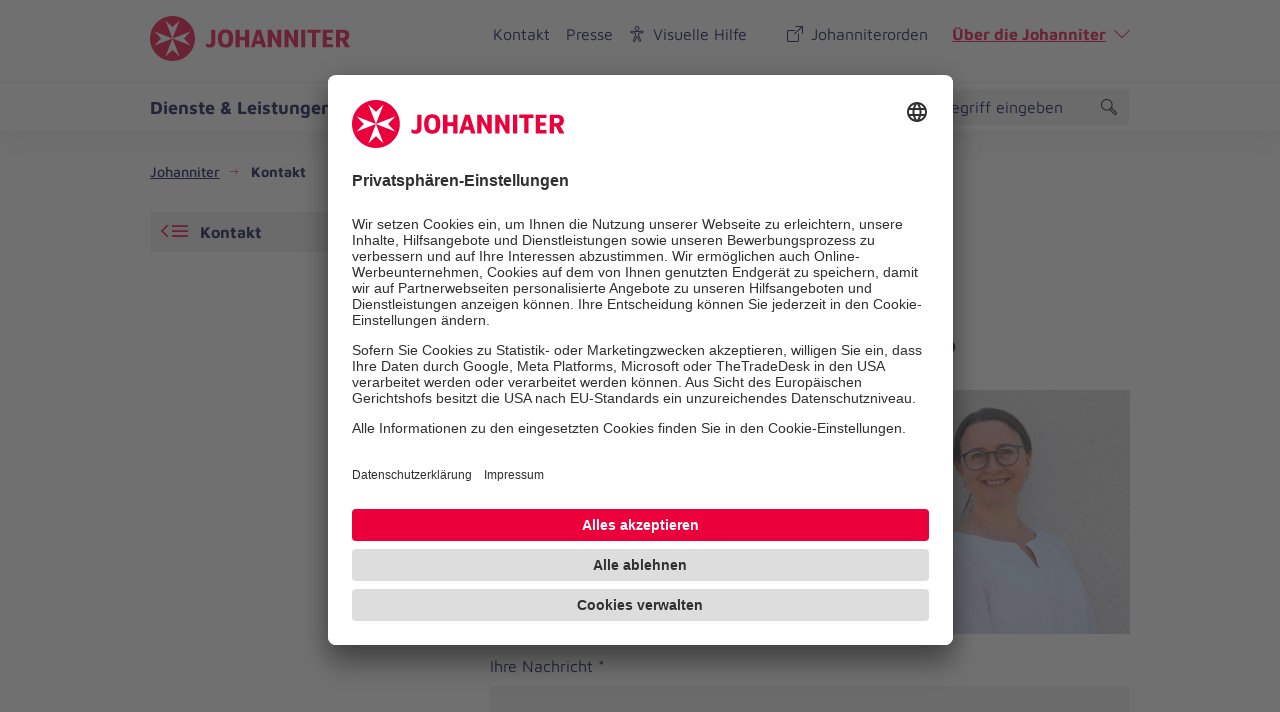

--- FILE ---
content_type: text/html; charset=utf-8
request_url: https://www.johanniter.de/kontakt/mail/an/5164/
body_size: 14398
content:
<!DOCTYPE html>
<html lang="de" class="no-js">
<head>

<meta charset="utf-8">
<!-- 
	coding.powerful.systems. CPS GmbH - www.cps-it.de

	This website is powered by TYPO3 - inspiring people to share!
	TYPO3 is a free open source Content Management Framework initially created by Kasper Skaarhoj and licensed under GNU/GPL.
	TYPO3 is copyright 1998-2026 of Kasper Skaarhoj. Extensions are copyright of their respective owners.
	Information and contribution at https://typo3.org/
-->



<title>Kontakt</title>
<meta http-equiv="x-ua-compatible" content="ie=edge">
<meta name="generator" content="TYPO3 CMS">
<meta name="description" content="Hier finden Sie unser Kontaktformular und die Kontaktdaten der Johanniter-Zentrale.">
<meta name="robots" content="index, follow">
<meta name="viewport" content="width=device-width, initial-scale=1.0">
<meta name="twitter:card" content="summary">
<meta name="rights" content="Website">
<meta name="contact" content="Website">
<meta name="revisit-after" content="5">
<meta name="compatible" content="ie=edge">
<meta name="apple-mobile-web-app-capable" content="yes">
<meta name="apple-mobile-web-app-status-bar-style" content="black">
<meta name="apple-mobile-web-app-title" content="App Title">
<meta name="msapplication-tilecolor" content="#ffffff">
<meta name="theme-color" content="#ffffff">
<meta name="google-site-verification" content="aRSRpm2P1ywB2ML6KYx1A25-bq_BstmddLdohkEL9NM">


<link rel="stylesheet" href="/typo3temp/assets/compressed/merged-e827c62090888dec37fdc08c4949acfc.css?1768305300" media="all">




<script>
/*<![CDATA[*/
/*TS_inlineJS*/
            var htmlElement = document.documentElement;
            htmlElement.classList.remove('no-js');
            htmlElement.classList.add('js');

            window.projectSettings = {
                config: {
                    system:{ code: 'live' },
                    menu:{ url: 'https://www.johanniter.de/mobile_nav.html', current: 4 }
                
                 }
            }
            

/*]]>*/
</script>

<link rel="preconnect" href="//app.usercentrics.eu">
            <link rel="preconnect" href="//api.usercentrics.eu">
            <link rel="preconnect" href="//privacy-proxy.usercentrics.eu">
            <link rel="preload" href="//app.usercentrics.eu/browser-ui/latest/loader.js" as="script">
            <link rel="preload" href="//privacy-proxy.usercentrics.eu/latest/uc-block.bundle.js" as="script">            <script id="usercentrics-cmp" src="https://app.usercentrics.eu/browser-ui/latest/loader.js" data-settings-id="JkIaPQ9CN" async></script>
            <script type="application/javascript" src="https://privacy-proxy.usercentrics.eu/latest/uc-block.bundle.js"></script>
            <script>
                uc.blockElements({
                  'S1pcEj_jZX': '.gmaps-container', // google maps
                  'BJz7qNsdj-7': '.c-iframe-video' // YouTube
                });
                uc.deactivateBlocking([
                ]);
            </script>            <!-- Google Tag Manager -->
            <script type="text/plain" data-usercentrics="Google Tag Manager">(function(w,d,s,l,i){w[l]=w[l]||[];w[l].push({'gtm.start':
            new Date().getTime(),event:'gtm.js'});var f=d.getElementsByTagName(s)[0],
            j=d.createElement(s),dl=l!='dataLayer'?'&l='+l:'';j.async=true;j.src=
            'https://www.googletagmanager.com/gtm.js?id='+i+dl;f.parentNode.insertBefore(j,f);
            })(window,document,'script','dataLayer','GTM-NX5SBT');</script>
            <!-- End Google Tag Manager -->            <script> (function(h,o,t,j,a,r){ h.hj=h.hj||function(){(h.hj.q=h.hj.q||[]).push(arguments)}; h._hjSettings={hjid:5275270,hjsv:6}; a=o.getElementsByTagName('head')[0]; r=o.createElement('script');r.async=1; r.src=t+h._hjSettings.hjid+j+h._hjSettings.hjsv; a.appendChild(r); })(window,document,'https://static.hotjar.com/c/hotjar-','.js?sv='); </script><script>var iconFile = "/_assets/bd25807df72cd806a96dd106cb76dd59/Icons/search-lupe.svg";</script>            <link rel="stylesheet" type="text/css" href="https://assets.eu.sitescdn.net/answers-search-bar/v1.6/answers.css"/>
            <script src="https://assets.eu.sitescdn.net/answers-search-bar/v1.6/answerstemplates.compiled.min.js"></script>            <script>
                function initAnswers() {
                    ANSWERS.init({
                        apiKey: "04384692b57bced50f0796a99ec41c75",experienceKey: "johanniter-search",experienceVersion: "PRODUCTION",                        locale: "de",
                        cloudRegion: "eu",
                        businessId: "100004534",
                        templateBundle: TemplateBundle.default,
                        onReady: function() {
                            ANSWERS.addComponent("SearchBar", {
                                container: ".yext-search-form",
                                name: "search-bar",redirectUrl: "/suche",                                placeholderText: "Suchbegriff eingeben",
                                customIconUrl: iconFile
                            });
                            ANSWERS.addComponent("SearchBar", {
                                container: ".yext-search-form-mobile",
                                name: "search-bar-mobile",redirectUrl: "/suche",                                placeholderText: "Suchbegriff eingeben",
                                customIconUrl: iconFile
                            });                        },
                    });
                }
            </script>
            <script src="https://assets.eu.sitescdn.net/answers-search-bar/v1.6/answers.min.js" onload="initAnswers()" defer></script>            <script async src="https://access.eye-able.com/configs/www.johanniter.de.js"></script>            <link rel="shortcut icon" href="/_assets/bd25807df72cd806a96dd106cb76dd59/Icons/favicon.ico" type="image/x-icon">
            <link rel="apple-touch-icon" sizes="180x180" href="/_assets/bd25807df72cd806a96dd106cb76dd59/Icons/apple-touch-icon.png">
            <link rel="icon" type="image/png" sizes="32x32" href="/_assets/bd25807df72cd806a96dd106cb76dd59/Icons/favicon-32x32.png">
            <link rel="icon" type="image/png" sizes="16x16" href="/_assets/bd25807df72cd806a96dd106cb76dd59/Icons/favicon-16x16.png">
            <link rel="manifest" href="/site.webmanifest">
            <link rel="mask-icon" href="/_assets/bd25807df72cd806a96dd106cb76dd59/Icons/safari-pinned-tab.svg" color="#eb003c">
            <link rel="preload" href="/fe-assets/joh/base/fonts/maven-pro/maven-pro-v32-latin-regular.woff2" as="font" type="font/woff2" crossorigin="anonymous">
            <link rel="preload" href="/fe-assets/joh/base/fonts/maven-pro/maven-pro-v32-latin-500.woff2" as="font" type="font/woff2" crossorigin="anonymous">
            <link rel="preload" href="/fe-assets/joh/base/fonts/maven-pro/maven-pro-v32-latin-700.woff2" as="font" type="font/woff2" crossorigin="anonymous">
<link rel="canonical" href="https://www.johanniter.de/kontakt/"/>

<script type="application/ld+json" id="ext-schema-jsonld">{"@context":"https://schema.org/","@type":"BreadcrumbList","itemListElement":[{"@type":"ListItem","item":{"@type":"WebPage","@id":"https://www.johanniter.de/"},"name":"Johanniter","position":"1"},{"@type":"ListItem","item":{"@type":"WebPage","@id":"https://www.johanniter.de/kontakt/"},"name":"Kontakt","position":"2"}]}</script>
</head>
<body id="pageId_4">

<div class="c-app page-layout-2col" id="top">
    

    
    <header class="c-header js-header">
        <div class="c-header__wrapper">
            <div class="c-header__top">
                <div class="c-header__center-wrap">
                    <button
                        class="c-about-trigger c-link u-icon u-icon:right u-icon--arrow-down js-about-trigger"
                        type="button"
                        aria-expanded="false">
                        Über die Johanniter
                    </button>
                </div>
            </div>
            <div class="c-header__body">
                <div class="c-header__center-wrap">
                    
    <div class="c-header__logo">
        <a href="/" title="zurück zur Startseite von Die Johanniter" class="c-logo">

            
                    <span class="c-logo__item c-logo__item--logo">
                                
    <svg version="1.1" xmlns="http://www.w3.org/2000/svg" xmlns:xlink="http://www.w3.org/1999/xlink" x="0" y="0" width="200" height="45" viewBox="0, 0, 200, 45">
        <g>
            <g>
                <path d="M55.98,30.695 L55.98,27.104 C56.653,27.574 57.152,27.871 57.592,28.092 C58.027,28.308 58.47,28.4 58.908,28.4 C60.455,28.4 61.278,27.565 61.278,26.002 L61.278,13.767 L65.366,13.767 L65.366,26.178 C65.366,28.112 64.844,29.505 63.801,30.354 C62.759,31.204 61.472,31.628 59.942,31.628 C58.63,31.628 57.308,31.317 55.98,30.695 M67.827,22.519 C67.827,16.254 70.671,13.41 75.426,13.41 C80.685,13.41 83.151,16.404 83.151,22.519 C83.151,29.062 80.258,31.628 75.527,31.628 C70.52,31.628 67.827,28.76 67.827,22.519 M78.902,22.519 C78.902,18.398 77.795,16.699 75.425,16.699 C73.185,16.699 72.051,18.475 72.051,22.519 C72.051,26.564 73.313,28.339 75.58,28.339 C77.795,28.339 78.902,26.666 78.902,22.519 M85.621,13.76 L89.673,13.76 L89.673,20.851 L95.107,20.851 L95.107,13.76 L99.184,13.76 L99.184,31.279 L95.107,31.279 L95.107,24.318 L89.673,24.318 L89.673,31.279 L85.621,31.279 z M116.144,31.278 L110.733,13.76 L106.431,13.76 L100.863,31.278 L104.58,31.278 L105.559,27.888 L111.1,27.888 L112.093,31.278 z M110.183,24.761 L106.462,24.761 L108.308,18.363 z M148.088,13.76 L148.088,31.279 L144.745,31.279 L138.603,20.615 L138.603,31.279 L134.55,31.279 L134.55,13.76 L138.314,13.76 L144.037,24.187 L144.037,13.76 z M131.36,13.76 L131.36,31.279 L128.02,31.279 L121.876,20.615 L121.876,31.279 L117.823,31.279 L117.823,13.76 L121.587,13.76 L127.309,24.187 L127.309,13.76 z M151.283,13.76 L155.332,13.76 L155.332,31.279 L151.283,31.279 z M161.946,16.835 L157.347,16.835 L157.347,13.76 L170.701,13.76 L170.701,16.835 L166.023,16.835 L166.023,31.278 L161.946,31.278 z M195.84,24.307 C196.919,23.958 197.817,23.392 198.444,22.423 C199.074,21.452 199.35,20.439 199.35,19.302 C199.35,17.466 198.797,16.084 197.697,15.157 C196.593,14.23 195.039,13.76 193.029,13.76 L186.01,13.76 L186.01,31.278 L190.036,31.278 L190.036,24.836 L191.814,24.836 L195.135,31.279 L199.98,31.279 z M192.788,21.661 L190.036,21.661 L190.036,16.837 L192.971,16.837 C193.578,16.837 194.235,16.996 194.651,17.412 C195.036,17.795 195.229,18.455 195.229,19.19 C195.229,20.771 194.415,21.661 192.788,21.661 M172.667,31.279 L182.973,31.279 L182.973,28.2 L176.718,28.2 L176.718,24.058 L181.949,24.058 L181.949,20.953 L176.718,20.953 L176.718,16.837 L182.973,16.837 L182.973,13.76 L172.667,13.76 z M44.98,22.499 C44.98,34.914 34.915,44.979 22.5,44.979 C10.085,44.979 0.02,34.914 0.02,22.499 C0.02,10.084 10.085,0.019 22.5,0.019 C34.915,0.019 44.98,10.084 44.98,22.499" fill="#EB003C"/>
                <path d="M22.5,22.499 L4.327,15.428 L11.171,22.499 L4.327,29.571 z M22.5,22.499 L40.673,29.571 L33.829,22.499 L40.673,15.428 z M22.5,22.499 L15.429,40.673 L22.5,33.828 L29.571,40.673 z M22.5,22.499 L29.571,4.326 L22.5,11.17 L15.429,4.326 z" fill="#FFFFFF"/>
            </g>
        </g>
    </svg>

                            </span>
                    <span class="u-accessibility">Die Johanniter – Aus Liebe zum Leben</span>
                
        </a>
    </div>

                    

        <nav class="c-menu-service c-menu-service--top" aria-label="Service-Navigation oben">
            <ul class="c-menu-service__list">
                
                    <li class="c-menu-service__item">
                        
        
                <a href="/kontakt/" title="Kontakt" class="c-menu-service__link" aria-current="page"> Kontakt </a>
            
    
                    </li>
                
                    <li class="c-menu-service__item">
                        
        
                <a href="/presse/" title="Presse" class="c-menu-service__link"> Presse </a>
            
    
                    </li>
                

                
                    
        <li class="c-menu-service__item">
            <a href="#" class="c-menu-service__link u-icon u-icon:left u-icon--accessibility-human eyeAble_customToolOpenerClass" title="Visuelle Hilfe" aria-label="Visuelle Hilfe"> Visuelle Hilfe </a>
        </li>
    
                

                <li class="c-menu-service__item">
                    <a href="/johanniterorden/" class="c-menu-service__link u-icon u-icon:left u-icon--extern">Johanniterorden</a>
                </li>
                <li class="c-menu-service__item">
                    <button class="c-about-trigger c-link u-icon u-icon:right u-icon--arrow-down js-about-trigger" type="button" aria-expanded="false">Über die Johanniter</button>
                </li>
            </ul>
        </nav>
    


                    

                    

        <ul class="c-mobile-nav-bar">
            
                <li class="c-mobile-nav-bar__item">
                    <button class="c-button-icon-only c-button--default u-icon u-icon-size@md u-icon--accessibility-human eyeAble_customToolOpenerClass" aria-label="Visuelle Hilfe" title="Visuelle Hilfe" type="button"></button>
                </li>
            
            <li class="c-mobile-nav-bar__item">
                <div class="js-search-wrapper c-search-wrapper">
                    <div class="js-search-dialog c-search-dialog">
                        <div id="search-popup-m" role="search">
                            <div class="yext-search-form-mobile" id="yext-mobile"></div>
                        </div>
                    </div>
                    <button class="c-search-trigger js-search-trigger c-button-icon-only"
                            data-label-open="Suche öffnen"
                            data-label-close="Suche schließen"
                            aria-label="Suche"
                            title="Suche öffnen"
                            type="button" aria-haspopup="true" aria-expanded="false" aria-controls="search-popup-m">
                        <span class="c-loupe">
                            <span class="c-loupe__circle"></span>
                            <span class="c-loupe__line:1"></span>
                            <span class="c-loupe__line:2"></span>
                        </span>
                    </button>
                </div>
            </li>
            <li class="c-mobile-nav-bar__item">
                <!-- trigger mm-menu -->
                <button class="c-mm-trigger js-mm-trigger">
                    <span class="u-accessibility">Haup-Navigation öffnen</span>
                    <span class="c-burger" aria-hidden="true">
                        <span class="c-burger__line c-burger__line--top"></span>
                        <span class="c-burger__line c-burger__line--center"></span>
                        <span class="c-burger__line c-burger__line--bottom"></span>
                    </span>
                </button>
            </li>
        </ul>
    

                </div>
            </div>
            <div class="c-header__bottom">
                <div class="c-header__center-wrap">
                    

    
    
        <nav
                class="c-menu-main js-menu-main"
                aria-label="Hauptnavigation"
        >
            <ul class="c-menu-main__list c-menu-main__list--lvl0">
                
                
                    <li class="c-menu-main__item c-menu-main__item--lvl0">
                        
    <button
            class="c-menu-main__toggle js-toggle-nxtlvl"
            data-level="0"
            id="accessible-dropdown-6"
            aria-controls="accessible-megamenu-6"
            aria-expanded="false"
    >
        Dienste &amp; Leistungen
        
    </button>

                        
    
            
    <div
            class="c-menu-mega"
            id="accessible-megamenu-6"
            role="region"
            aria-expanded="false"
            aria-hidden="true"
            aria-labelledby="accessible-dropdown-6"
    >
        <div class="c-menu-mega__inner">
            <div class="c-menu-mega__left c-menu-mega__left--1c-2c">
                <h3 class="c-menu-mega__title u-typo:xl u-typo:bold">
                    <a
                            href="/dienste-leistungen/"
                            title="Dienste &amp; Leistungen"
                            class="c-link u-icon u-icon:right u-icon--arrow-right u-icon--animate"
                    >
                        Dienste &amp; Leistungen
                    </a>
                </h3>
                
                    <ul class="c-menu-mega__list c-menu-mega__list--lvl1">
                        
                            <li class="c-menu-mega__list__item c-menu-mega__list__item--lvl1">
                                
    
    

    <a
            href="/dienste-leistungen/soziale-unterstuetzung/"
            title="Soziale Unterstützung"
            tabindex="-1"
            class="c-menu-mega__list__link c-link u-icon u-icon:right u-icon--arrow-right u-icon--animate"
            data-level="1"
            
    >
        Soziale Unterstützung
        
    </a>

                            </li>
                        
                            <li class="c-menu-mega__list__item c-menu-mega__list__item--lvl1">
                                
    
    

    <a
            href="/dienste-leistungen/kinder-und-jugendhilfe/"
            title="Kinder- und Jugendhilfe"
            tabindex="-1"
            class="c-menu-mega__list__link c-link u-icon u-icon:right u-icon--arrow-right u-icon--animate"
            data-level="1"
            
    >
        Kinder- und Jugendhilfe
        
    </a>

                            </li>
                        
                            <li class="c-menu-mega__list__item c-menu-mega__list__item--lvl1">
                                
    
    

    <a
            href="/dienste-leistungen/pflege-und-begleitung/"
            title="Pflege und Begleitung"
            tabindex="-1"
            class="c-menu-mega__list__link c-link u-icon u-icon:right u-icon--arrow-right u-icon--animate"
            data-level="1"
            
    >
        Pflege und Begleitung
        
    </a>

                            </li>
                        
                            <li class="c-menu-mega__list__item c-menu-mega__list__item--lvl1">
                                
    
    

    <a
            href="/dienste-leistungen/medizinische-hilfe/"
            title="Medizinische Hilfe"
            tabindex="-1"
            class="c-menu-mega__list__link c-link u-icon u-icon:right u-icon--arrow-right u-icon--animate"
            data-level="1"
            
    >
        Medizinische Hilfe
        
    </a>

                            </li>
                        
                            <li class="c-menu-mega__list__item c-menu-mega__list__item--lvl1">
                                
    
    

    <a
            href="/dienste-leistungen/medizinische-hilfe/fahrdienst/"
            title="Fahrdienst"
            tabindex="-1"
            class="c-menu-mega__list__link c-link u-icon u-icon:right u-icon--arrow-right u-icon--animate"
            data-level="1"
            
    >
        Fahrdienst
        
    </a>

                            </li>
                        
                            <li class="c-menu-mega__list__item c-menu-mega__list__item--lvl1">
                                
    
    

    <a
            href="/dienste-leistungen/angebote-fuer-privatpersonen/"
            title="Angebote für Privatpersonen"
            tabindex="-1"
            class="c-menu-mega__list__link c-link u-icon u-icon:right u-icon--arrow-right u-icon--animate"
            data-level="1"
            
    >
        Angebote für Privatpersonen
        
    </a>

                            </li>
                        
                            <li class="c-menu-mega__list__item c-menu-mega__list__item--lvl1">
                                
    
    

    <a
            href="/dienste-leistungen/angebotsuebersicht-fuer-unternehmen/"
            title="Angebote für Unternehmen"
            tabindex="-1"
            class="c-menu-mega__list__link c-link u-icon u-icon:right u-icon--arrow-right u-icon--animate"
            data-level="1"
            
    >
        Angebote für Unternehmen
        
    </a>

                            </li>
                        
                    </ul>
                
            </div>
            <div class="c-menu-mega__right">
                <h3 class="u-typo:xl u-typo:bold">
                    Schnelleinstieg
                </h3>
                <ul class="c-menu-mega__teaser-list">
                    
                        
    <li class="c-menu-mega__teaser-list__item">
        <div class="c-teaser c-teaser--fancy">
            <a
                    class="c-block-link"
                    href="/dienste-leistungen/angebote-fuer-privatpersonen/"
                    title="Angebote für Privatpersonen"
            >
                Angebote für Privatpersonen
            </a>
            <div class="c-teaser__img">
                <figure class="c-figure">
                    <div class="c-figure__inner">
                        <picture>
                            <source srcset= "https://assets.johanniter.de/assets/_processed_/7/2/csm_johanniter-foerdermitglied-04_01085bd011.jpg" media="(min-width: 320px)">
                            <source srcset= "https://assets.johanniter.de/assets/_processed_/7/2/csm_johanniter-foerdermitglied-04_f59b09a651.jpg">
                            <img
                                    class="c-img"
                                    src= "https://assets.johanniter.de/assets/Hauptseite/Bildmaterial/Spenden_und_Stiften/Textbegleitendes_Bildmaterial/johanniter-foerdermitglied-04.jpg"
                                    alt="Werden Sie Teil einer starken Gemeinschaft mit der Johanniter-Fördermitgliedschaft"
                                    title="Angebote für Privatpersonen"
                                    width="3720"
                                    height="2480"
                                    loading="lazy"
                            >
                        </picture>

                        
                    </div>
                </figure>
            </div>

            <div class="c-teaser__content">
                <div class="c-copy">
                    <h3 class="c-copy__headline u-typo:xl u-typo:bold">Angebote für Privatpersonen</h3>
                </div>
            </div>
        </div>
    </li>

                    
                        
    <li class="c-menu-mega__teaser-list__item">
        <div class="c-teaser c-teaser--fancy">
            <a
                    class="c-block-link"
                    href="/dienste-leistungen/pflege-und-begleitung/pflegedienste/"
                    title="Zuhause Pflegen"
            >
                Zuhause Pflegen
            </a>
            <div class="c-teaser__img">
                <figure class="c-figure">
                    <div class="c-figure__inner">
                        <picture>
                            <source srcset= "https://assets.johanniter.de/assets/_processed_/c/2/csm_johanniter-pflegedienst-04-pflege-zuhause_bd16141471.jpg" media="(min-width: 320px)">
                            <source srcset= "https://assets.johanniter.de/assets/_processed_/c/2/csm_johanniter-pflegedienst-04-pflege-zuhause_812079ae17.jpg">
                            <img
                                    class="c-img"
                                    src= "https://assets.johanniter.de/assets/_processed_/c/2/csm_johanniter-pflegedienst-04-pflege-zuhause_36eae6c32d.jpg"
                                    alt="Unsere professionellen Pflegekräfte helfen im Alltag."
                                    title="Zuhause Pflegen"
                                    width="4256"
                                    height="2837"
                                    loading="lazy"
                            >
                        </picture>

                        
                    </div>
                </figure>
            </div>

            <div class="c-teaser__content">
                <div class="c-copy">
                    <h3 class="c-copy__headline u-typo:xl u-typo:bold">Zuhause Pflegen</h3>
                </div>
            </div>
        </div>
    </li>

                    
                        
    <li class="c-menu-mega__teaser-list__item">
        <div class="c-teaser c-teaser--fancy">
            <a
                    class="c-block-link"
                    href="/dienste-leistungen/pflege-und-begleitung/hausnotruf/"
                    title="Johanniter-Hausnotruf"
            >
                Johanniter-Hausnotruf
            </a>
            <div class="c-teaser__img">
                <figure class="c-figure">
                    <div class="c-figure__inner">
                        <picture>
                            <source srcset= "https://assets.johanniter.de/assets/_processed_/8/8/csm_JUH_Hausnotruf_Armband_Mutter_Tochter_2020_411d867d57.jpg" media="(min-width: 320px)">
                            <source srcset= "https://assets.johanniter.de/assets/_processed_/8/8/csm_JUH_Hausnotruf_Armband_Mutter_Tochter_2020_e927ed9488.jpg">
                            <img
                                    class="c-img"
                                    src= "https://assets.johanniter.de/assets/JUH/Pool/Bilder/Hausnotruf/JUH_Hausnotruf_Armband_Mutter_Tochter_2020.jpg"
                                    alt="Frau mit Hausnotruf-Armband"
                                    title="Johanniter-Hausnotruf"
                                    width="1680"
                                    height="1120"
                                    loading="lazy"
                            >
                        </picture>

                        
                            <div class="c-copyright">
                                <div class="c-copyright__text">&copy; Johanniter/Monika Hoefler</div>
                            </div>
                        
                    </div>
                </figure>
            </div>

            <div class="c-teaser__content">
                <div class="c-copy">
                    <h3 class="c-copy__headline u-typo:xl u-typo:bold">Johanniter-Hausnotruf</h3>
                </div>
            </div>
        </div>
    </li>

                    
                        
    <li class="c-menu-mega__teaser-list__item">
        <div class="c-teaser c-teaser--fancy">
            <a
                    class="c-block-link"
                    href="/dienste-leistungen/medizinische-hilfe/erste-hilfe/"
                    title="Erste-Hilfe-Kurse"
            >
                Erste-Hilfe-Kurse
            </a>
            <div class="c-teaser__img">
                <figure class="c-figure">
                    <div class="c-figure__inner">
                        <picture>
                            <source srcset= "https://assets.johanniter.de/assets/_processed_/e/6/csm_johanniter-erste-hilfe-04-lebensretter_c3b6e9d9b0.jpg" media="(min-width: 320px)">
                            <source srcset= "https://assets.johanniter.de/assets/_processed_/e/6/csm_johanniter-erste-hilfe-04-lebensretter_5bc9f2506d.jpg">
                            <img
                                    class="c-img"
                                    src= "https://assets.johanniter.de/assets/_processed_/e/6/csm_johanniter-erste-hilfe-04-lebensretter_c9f30fe9ab.jpg"
                                    alt="Die Erste-Hilfe-Kurse der Johanniter bereiten auf den Notfall vor."
                                    title="Erste-Hilfe-Kurse"
                                    width="5472"
                                    height="3648"
                                    loading="lazy"
                            >
                        </picture>

                        
                    </div>
                </figure>
            </div>

            <div class="c-teaser__content">
                <div class="c-copy">
                    <h3 class="c-copy__headline u-typo:xl u-typo:bold">Erste-Hilfe-Kurse</h3>
                </div>
            </div>
        </div>
    </li>

                    
                </ul>
            </div>
        </div>
        <button
                tabindex="-1"
                class="c-button-icon-only c-button--circle u-icon u-icon--close c-close-btn"
                type="button"
                aria-label="Menü schließen"
        >
            Menü schließen
        </button>
    </div>

        

                    </li>
                
                    <li class="c-menu-main__item c-menu-main__item--lvl0">
                        
    <button
            class="c-menu-main__toggle js-toggle-nxtlvl"
            data-level="0"
            id="accessible-dropdown-7"
            aria-controls="accessible-megamenu-7"
            aria-expanded="false"
    >
        Mitarbeiten &amp; Lernen
        
    </button>

                        
    
            
    <div
            class="c-menu-mega"
            id="accessible-megamenu-7"
            role="region"
            aria-expanded="false"
            aria-hidden="true"
            aria-labelledby="accessible-dropdown-7"
    >
        <div class="c-menu-mega__inner">
            <div class="c-menu-mega__left c-menu-mega__left--1c-2c">
                <h3 class="c-menu-mega__title u-typo:xl u-typo:bold">
                    <a
                            href="/mitarbeiten-lernen/"
                            title="Mitarbeiten &amp; Lernen"
                            class="c-link u-icon u-icon:right u-icon--arrow-right u-icon--animate"
                    >
                        Mitarbeiten &amp; Lernen
                    </a>
                </h3>
                
                    <ul class="c-menu-mega__list c-menu-mega__list--lvl1">
                        
                            <li class="c-menu-mega__list__item c-menu-mega__list__item--lvl1">
                                
    
    

    <a
            href="/mitarbeiten-lernen/"
            title="So arbeiten wir"
            tabindex="-1"
            class="c-menu-mega__list__link c-link u-icon u-icon:right u-icon--arrow-right u-icon--animate"
            data-level="1"
            
    >
        So arbeiten wir
        
    </a>

                            </li>
                        
                            <li class="c-menu-mega__list__item c-menu-mega__list__item--lvl1">
                                
    
    

    <a
            href="/mitarbeiten-lernen/stellenangebote/"
            title="Stellenangebote"
            tabindex="-1"
            class="c-menu-mega__list__link c-link u-icon u-icon:right u-icon--arrow-right u-icon--animate"
            data-level="1"
            
    >
        Stellenangebote
        
    </a>

                            </li>
                        
                            <li class="c-menu-mega__list__item c-menu-mega__list__item--lvl1">
                                
    
    

    <a
            href="/mitarbeiten-lernen/taetigkeitsfelder/"
            title="Tätigkeitsfelder"
            tabindex="-1"
            class="c-menu-mega__list__link c-link u-icon u-icon:right u-icon--arrow-right u-icon--animate"
            data-level="1"
            
    >
        Tätigkeitsfelder
        
    </a>

                            </li>
                        
                            <li class="c-menu-mega__list__item c-menu-mega__list__item--lvl1">
                                
    
    

    <a
            href="/mitarbeiten-lernen/ausbildung/"
            title="Einstieg"
            tabindex="-1"
            class="c-menu-mega__list__link c-link u-icon u-icon:right u-icon--arrow-right u-icon--animate"
            data-level="1"
            
    >
        Einstieg
        
    </a>

                            </li>
                        
                            <li class="c-menu-mega__list__item c-menu-mega__list__item--lvl1">
                                
    
    

    <a
            href="/mitarbeiten-lernen/ehrenamt/"
            title="Ehrenamt"
            tabindex="-1"
            class="c-menu-mega__list__link c-link u-icon u-icon:right u-icon--arrow-right u-icon--animate"
            data-level="1"
            
    >
        Ehrenamt
        
    </a>

                            </li>
                        
                            <li class="c-menu-mega__list__item c-menu-mega__list__item--lvl1">
                                
    
    

    <a
            href="/mitarbeiten-lernen/bildungsangebote-der-johanniter/"
            title="Bildung"
            tabindex="-1"
            class="c-menu-mega__list__link c-link u-icon u-icon:right u-icon--arrow-right u-icon--animate"
            data-level="1"
            
    >
        Bildung
        
    </a>

                            </li>
                        
                    </ul>
                
            </div>
            <div class="c-menu-mega__right">
                <h3 class="u-typo:xl u-typo:bold">
                    Schnelleinstieg
                </h3>
                <ul class="c-menu-mega__teaser-list">
                    
                        
    <li class="c-menu-mega__teaser-list__item">
        <div class="c-teaser c-teaser--fancy">
            <a
                    class="c-block-link"
                    href=""
                    title="Arbeiten bei den Johannitern"
            >
                Arbeiten bei den Johannitern
            </a>
            <div class="c-teaser__img">
                <figure class="c-figure">
                    <div class="c-figure__inner">
                        <picture>
                            <source srcset= "https://assets.johanniter.de/assets/_processed_/5/c/csm_johanniter-mitarbeiten-lernen-03-1680x1120.jpg_2351bd775d.jpg" media="(min-width: 320px)">
                            <source srcset= "https://assets.johanniter.de/assets/_processed_/5/c/csm_johanniter-mitarbeiten-lernen-03-1680x1120.jpg_9221a333a5.jpg">
                            <img
                                    class="c-img"
                                    src= "https://assets.johanniter.de/assets/Hauptseite/Bildmaterial/Mitarbeiten_und_Lernen/johanniter-mitarbeiten-lernen-03-1680x1120.jpg.jpg"
                                    alt="Eine lächelnde Ärztin im Gespräch."
                                    title="Arbeiten bei den Johannitern"
                                    width="1680"
                                    height="1120"
                                    loading="lazy"
                            >
                        </picture>

                        
                    </div>
                </figure>
            </div>

            <div class="c-teaser__content">
                <div class="c-copy">
                    <h3 class="c-copy__headline u-typo:xl u-typo:bold">Arbeiten bei den Johannitern</h3>
                </div>
            </div>
        </div>
    </li>

                    
                        
    <li class="c-menu-mega__teaser-list__item">
        <div class="c-teaser c-teaser--fancy">
            <a
                    class="c-block-link"
                    href="/mitarbeiten-lernen/ehrenamt/"
                    title="Ehrenamtlich helfen"
            >
                Ehrenamtlich helfen
            </a>
            <div class="c-teaser__img">
                <figure class="c-figure">
                    <div class="c-figure__inner">
                        <picture>
                            <source srcset= "https://assets.johanniter.de/assets/_processed_/f/7/csm_johanniter-ehrenamt-02-1120x1680_04cb9e8aaf.jpg" media="(min-width: 320px)">
                            <source srcset= "https://assets.johanniter.de/assets/_processed_/f/7/csm_johanniter-ehrenamt-02-1120x1680_fb85b3c4d1.jpg">
                            <img
                                    class="c-img"
                                    src= "https://assets.johanniter.de/assets/_processed_/f/7/csm_johanniter-ehrenamt-02-1120x1680_ac4e16c4b5.jpg"
                                    alt="Eine Mitarbeitende der Johanniter-Unfall-Hilfe."
                                    title="Ehrenamtlich helfen"
                                    width="1120"
                                    height="1680"
                                    loading="lazy"
                            >
                        </picture>

                        
                    </div>
                </figure>
            </div>

            <div class="c-teaser__content">
                <div class="c-copy">
                    <h3 class="c-copy__headline u-typo:xl u-typo:bold">Ehrenamtlich helfen</h3>
                </div>
            </div>
        </div>
    </li>

                    
                        
    <li class="c-menu-mega__teaser-list__item">
        <div class="c-teaser c-teaser--fancy">
            <a
                    class="c-block-link"
                    href="/mitarbeiten-lernen/stellenangebote/"
                    title="Stellenangebote"
            >
                Stellenangebote
            </a>
            <div class="c-teaser__img">
                <figure class="c-figure">
                    <div class="c-figure__inner">
                        <picture>
                            <source srcset= "https://assets.johanniter.de/assets/_processed_/f/5/csm_johanniter-wie-unterstuetzen-02-1120x1680_1b34eb43cf.jpg" media="(min-width: 320px)">
                            <source srcset= "https://assets.johanniter.de/assets/_processed_/f/5/csm_johanniter-wie-unterstuetzen-02-1120x1680_9eedd9dbb1.jpg">
                            <img
                                    class="c-img"
                                    src= "https://assets.johanniter.de/assets/_processed_/f/5/csm_johanniter-wie-unterstuetzen-02-1120x1680_43efe21bc5.jpg"
                                    alt="Eine Frau reicht einer anderen Person ihre Hand."
                                    title="Stellenangebote"
                                    width="1120"
                                    height="1680"
                                    loading="lazy"
                            >
                        </picture>

                        
                    </div>
                </figure>
            </div>

            <div class="c-teaser__content">
                <div class="c-copy">
                    <h3 class="c-copy__headline u-typo:xl u-typo:bold">Stellenangebote</h3>
                </div>
            </div>
        </div>
    </li>

                    
                        
    <li class="c-menu-mega__teaser-list__item">
        <div class="c-teaser c-teaser--fancy">
            <a
                    class="c-block-link"
                    href="/mitarbeiten-lernen/#c190638"
                    title="Mitarbeitende kommen zu Wort"
            >
                Mitarbeitende kommen zu Wort
            </a>
            <div class="c-teaser__img">
                <figure class="c-figure">
                    <div class="c-figure__inner">
                        <picture>
                            <source srcset= "https://assets.johanniter.de/assets/_processed_/f/d/csm_johanniter-mitarbeiter-kommen-zu-wort-02-01-1120x1680.jpg_00ef11a468.jpg" media="(min-width: 320px)">
                            <source srcset= "https://assets.johanniter.de/assets/_processed_/f/d/csm_johanniter-mitarbeiter-kommen-zu-wort-02-01-1120x1680.jpg_13daee150a.jpg">
                            <img
                                    class="c-img"
                                    src= "https://assets.johanniter.de/assets/_processed_/f/d/csm_johanniter-mitarbeiter-kommen-zu-wort-02-01-1120x1680.jpg_ba28feb2ce.jpg"
                                    alt="Eine Ärztin in Arbeitskleidung."
                                    title="Mitarbeitende kommen zu Wort"
                                    width="1120"
                                    height="1680"
                                    loading="lazy"
                            >
                        </picture>

                        
                    </div>
                </figure>
            </div>

            <div class="c-teaser__content">
                <div class="c-copy">
                    <h3 class="c-copy__headline u-typo:xl u-typo:bold">Mitarbeitende kommen zu Wort</h3>
                </div>
            </div>
        </div>
    </li>

                    
                </ul>
            </div>
        </div>
        <button
                tabindex="-1"
                class="c-button-icon-only c-button--circle u-icon u-icon--close c-close-btn"
                type="button"
                aria-label="Menü schließen"
        >
            Menü schließen
        </button>
    </div>

        

                    </li>
                
                    <li class="c-menu-main__item c-menu-main__item--lvl0">
                        
    <button
            class="c-menu-main__toggle js-toggle-nxtlvl"
            data-level="0"
            id="accessible-dropdown-22929"
            aria-controls="accessible-megamenu-22929"
            aria-expanded="false"
    >
        Spenden &amp; Stiften
        
    </button>

                        
    
            
    <div
            class="c-menu-mega"
            id="accessible-megamenu-22929"
            role="region"
            aria-expanded="false"
            aria-hidden="true"
            aria-labelledby="accessible-dropdown-22929"
    >
        <div class="c-menu-mega__inner">
            <div class="c-menu-mega__left c-menu-mega__left--1c-2c">
                <h3 class="c-menu-mega__title u-typo:xl u-typo:bold">
                    <a
                            href="/spenden/"
                            title="Spenden &amp; Stiften"
                            class="c-link u-icon u-icon:right u-icon--arrow-right u-icon--animate"
                    >
                        Spenden &amp; Stiften
                    </a>
                </h3>
                
                    <ul class="c-menu-mega__list c-menu-mega__list--lvl1">
                        
                            <li class="c-menu-mega__list__item c-menu-mega__list__item--lvl1">
                                
    
    

    <a
            href="/spenden/jetzt-unterstuetzen/"
            title="Jetzt unterstützen"
            tabindex="-1"
            class="c-menu-mega__list__link c-link u-icon u-icon:right u-icon--arrow-right u-icon--animate"
            data-level="1"
            
    >
        Jetzt unterstützen
        
    </a>

                            </li>
                        
                            <li class="c-menu-mega__list__item c-menu-mega__list__item--lvl1">
                                
    
    

    <a
            href="/spenden/was-sie-bewirken/"
            title="Was Sie bewirken"
            tabindex="-1"
            class="c-menu-mega__list__link c-link u-icon u-icon:right u-icon--arrow-right u-icon--animate"
            data-level="1"
            
    >
        Was Sie bewirken
        
    </a>

                            </li>
                        
                            <li class="c-menu-mega__list__item c-menu-mega__list__item--lvl1">
                                
    
    

    <a
            href="/spenden/spendenmoeglichkeiten/"
            title="Spendenmöglichkeiten"
            tabindex="-1"
            class="c-menu-mega__list__link c-link u-icon u-icon:right u-icon--arrow-right u-icon--animate"
            data-level="1"
            
    >
        Spendenmöglichkeiten
        
    </a>

                            </li>
                        
                            <li class="c-menu-mega__list__item c-menu-mega__list__item--lvl1">
                                
    
    

    <a
            href="/spenden/projekte-deutschland/"
            title="Unsere Projekte im Inland"
            tabindex="-1"
            class="c-menu-mega__list__link c-link u-icon u-icon:right u-icon--arrow-right u-icon--animate"
            data-level="1"
            
    >
        Unsere Projekte im Inland
        
    </a>

                            </li>
                        
                            <li class="c-menu-mega__list__item c-menu-mega__list__item--lvl1">
                                
    
    

    <a
            href="/spenden/hilfe-weltweit/"
            title="Im Ausland - Projekte weltweit"
            tabindex="-1"
            class="c-menu-mega__list__link c-link u-icon u-icon:right u-icon--arrow-right u-icon--animate"
            data-level="1"
            
    >
        Im Ausland - Projekte weltweit
        
    </a>

                            </li>
                        
                            <li class="c-menu-mega__list__item c-menu-mega__list__item--lvl1">
                                
    
    

    <a
            href="/stiften/"
            title="Stiften"
            tabindex="-1"
            class="c-menu-mega__list__link c-link u-icon u-icon:right u-icon--arrow-right u-icon--animate"
            data-level="1"
            
    >
        Stiften
        
    </a>

                            </li>
                        
                            <li class="c-menu-mega__list__item c-menu-mega__list__item--lvl1">
                                
    
    

    <a
            href="/spenden/foerdermitglied-werden/"
            title="Fördermitglied werden"
            tabindex="-1"
            class="c-menu-mega__list__link c-link u-icon u-icon:right u-icon--arrow-right u-icon--animate"
            data-level="1"
            
    >
        Fördermitglied werden
        
    </a>

                            </li>
                        
                            <li class="c-menu-mega__list__item c-menu-mega__list__item--lvl1">
                                
    
    

    <a
            href="/spenden/service-qualitaet/"
            title="Service, Qualität und Transparenz"
            tabindex="-1"
            class="c-menu-mega__list__link c-link u-icon u-icon:right u-icon--arrow-right u-icon--animate"
            data-level="1"
            
    >
        Service, Qualität und Transparenz
        
    </a>

                            </li>
                        
                    </ul>
                
            </div>
            <div class="c-menu-mega__right">
                <h3 class="u-typo:xl u-typo:bold">
                    Schnelleinstieg
                </h3>
                <ul class="c-menu-mega__teaser-list">
                    
                        
    <li class="c-menu-mega__teaser-list__item">
        <div class="c-teaser c-teaser--fancy">
            <a
                    class="c-block-link"
                    href="/spenden/spendenmoeglichkeiten/"
                    title="So können Sie helfen"
            >
                So können Sie helfen
            </a>
            <div class="c-teaser__img">
                <figure class="c-figure">
                    <div class="c-figure__inner">
                        <picture>
                            <source srcset= "https://assets.johanniter.de/assets/_processed_/7/0/csm_johanniter-unterstuetzen-durch-spenden-02-1120x1680_5632293737.jpg" media="(min-width: 320px)">
                            <source srcset= "https://assets.johanniter.de/assets/_processed_/7/0/csm_johanniter-unterstuetzen-durch-spenden-02-1120x1680_f0f93ed7d2.jpg">
                            <img
                                    class="c-img"
                                    src= "https://assets.johanniter.de/assets/Hauptseite/Bildmaterial/Spenden_und_Stiften/johanniter-unterstuetzen-durch-spenden-02-1120x1680.jpg"
                                    alt="Eine Frau und ein Mädchen spielen gemeinsam."
                                    title="So können Sie helfen"
                                    width="1120"
                                    height="1680"
                                    loading="lazy"
                            >
                        </picture>

                        
                    </div>
                </figure>
            </div>

            <div class="c-teaser__content">
                <div class="c-copy">
                    <h3 class="c-copy__headline u-typo:xl u-typo:bold">So können Sie helfen</h3>
                </div>
            </div>
        </div>
    </li>

                    
                        
    <li class="c-menu-mega__teaser-list__item">
        <div class="c-teaser c-teaser--fancy">
            <a
                    class="c-block-link"
                    href="/spenden/spendenmoeglichkeiten/testamentsspenden/"
                    title="Mit dem Testament Gutes tun"
            >
                Mit dem Testament Gutes tun
            </a>
            <div class="c-teaser__img">
                <figure class="c-figure">
                    <div class="c-figure__inner">
                        <picture>
                            <source srcset= "https://assets.johanniter.de/assets/_processed_/5/f/csm_Stockfotos_Scholz-_-Friends_22.09.2020_19_original_4f5de8b3c1.jpg" media="(min-width: 320px)">
                            <source srcset= "https://assets.johanniter.de/assets/_processed_/5/f/csm_Stockfotos_Scholz-_-Friends_22.09.2020_19_original_68f1dd6f47.jpg">
                            <img
                                    class="c-img"
                                    src= "https://assets.johanniter.de/assets/_processed_/5/f/csm_Stockfotos_Scholz-_-Friends_22.09.2020_19_original_cbf91c0e29.jpg"
                                    alt=""
                                    title="Mit dem Testament Gutes tun"
                                    width="6282"
                                    height="4188"
                                    loading="lazy"
                            >
                        </picture>

                        
                    </div>
                </figure>
            </div>

            <div class="c-teaser__content">
                <div class="c-copy">
                    <h3 class="c-copy__headline u-typo:xl u-typo:bold">Mit dem Testament Gutes tun</h3>
                </div>
            </div>
        </div>
    </li>

                    
                        
    <li class="c-menu-mega__teaser-list__item">
        <div class="c-teaser c-teaser--fancy">
            <a
                    class="c-block-link"
                    href="/spenden/spendenmoeglichkeiten/anlassspenden/"
                    title="Spenden zu besonderen Anlässen"
            >
                Spenden zu besonderen Anlässen
            </a>
            <div class="c-teaser__img">
                <figure class="c-figure">
                    <div class="c-figure__inner">
                        <picture>
                            <source srcset= "https://assets.johanniter.de/assets/_processed_/e/3/csm_AdobeStock_Anlass_Hochzeit__1__d9586abe76.jpg" media="(min-width: 320px)">
                            <source srcset= "https://assets.johanniter.de/assets/_processed_/e/3/csm_AdobeStock_Anlass_Hochzeit__1__c9d3c6c7d5.jpg">
                            <img
                                    class="c-img"
                                    src= "https://assets.johanniter.de/assets/_processed_/e/3/csm_AdobeStock_Anlass_Hochzeit__1__fac6c14ea4.jpg"
                                    alt=""
                                    title="Spenden zu besonderen Anlässen"
                                    width="4939"
                                    height="3470"
                                    loading="lazy"
                            >
                        </picture>

                        
                    </div>
                </figure>
            </div>

            <div class="c-teaser__content">
                <div class="c-copy">
                    <h3 class="c-copy__headline u-typo:xl u-typo:bold">Spenden zu besonderen Anlässen</h3>
                </div>
            </div>
        </div>
    </li>

                    
                        
    <li class="c-menu-mega__teaser-list__item">
        <div class="c-teaser c-teaser--fancy">
            <a
                    class="c-block-link"
                    href="/spenden/spendenmoeglichkeiten/unternehmen/"
                    title="Als Unternehmen spenden "
            >
                Als Unternehmen spenden 
            </a>
            <div class="c-teaser__img">
                <figure class="c-figure">
                    <div class="c-figure__inner">
                        <picture>
                            <source srcset= "https://assets.johanniter.de/assets/_processed_/1/6/csm_johanniter-spenden-als-unternehmen-05_0e6235a7ca.jpg" media="(min-width: 320px)">
                            <source srcset= "https://assets.johanniter.de/assets/_processed_/1/6/csm_johanniter-spenden-als-unternehmen-05_63f646d00b.jpg">
                            <img
                                    class="c-img"
                                    src= "https://assets.johanniter.de/assets/_processed_/1/6/csm_johanniter-spenden-als-unternehmen-05_69dc9d950a.jpg"
                                    alt=""
                                    title="Als Unternehmen spenden "
                                    width="5120"
                                    height="3414"
                                    loading="lazy"
                            >
                        </picture>

                        
                    </div>
                </figure>
            </div>

            <div class="c-teaser__content">
                <div class="c-copy">
                    <h3 class="c-copy__headline u-typo:xl u-typo:bold">Als Unternehmen spenden </h3>
                </div>
            </div>
        </div>
    </li>

                    
                </ul>
            </div>
        </div>
        <button
                tabindex="-1"
                class="c-button-icon-only c-button--circle u-icon u-icon--close c-close-btn"
                type="button"
                aria-label="Menü schließen"
        >
            Menü schließen
        </button>
    </div>

        

                    </li>
                
            </ul>
            <span class="c-menu-main__target" aria-hidden="true"></span>
        </nav>
    


                    

        
        <nav
            class="c-menu-service c-menu-service--bottom"
            aria-label="Service-Navigation unten"
        >
            <ul class="c-menu-service__list">
                
                <li class="c-menu-service__item">
                    
        <!-- trigger search -->
        <div class="js-search-wrapper c-search-wrapper">
            <div class="js-search-dialog c-search-dialog">
                <div id="search-popup" role="search">
                    <div class="yext-search-form" id="yext-desktop"></div>
                </div>
            </div>
            <button
                class="c-search-trigger js-search-trigger c-button-icon-only"
                data-label-open="Suche öffnen"
                data-label-close="Suche schließen"
                aria-label="Suche"
                title="Suche öffnen"
                type="button"
                aria-haspopup="true"
                aria-expanded="false"
                aria-controls="search-popup"
            >
                <span class="c-loupe">
                    <span class="c-loupe__circle"></span>
                    <span class="c-loupe__line:1"></span>
                    <span class="c-loupe__line:2"></span>
                </span>
            </button>
        </div>
    
                </li>
            </ul>
        </nav>
    

                </div>
            </div>
        </div>
    </header>
    <div class="c-print-logo u-display-none">
        
    <svg version="1.1" xmlns="http://www.w3.org/2000/svg" xmlns:xlink="http://www.w3.org/1999/xlink" x="0" y="0" width="200" height="45" viewBox="0, 0, 200, 45">
        <g>
            <g>
                <path d="M55.98,30.695 L55.98,27.104 C56.653,27.574 57.152,27.871 57.592,28.092 C58.027,28.308 58.47,28.4 58.908,28.4 C60.455,28.4 61.278,27.565 61.278,26.002 L61.278,13.767 L65.366,13.767 L65.366,26.178 C65.366,28.112 64.844,29.505 63.801,30.354 C62.759,31.204 61.472,31.628 59.942,31.628 C58.63,31.628 57.308,31.317 55.98,30.695 M67.827,22.519 C67.827,16.254 70.671,13.41 75.426,13.41 C80.685,13.41 83.151,16.404 83.151,22.519 C83.151,29.062 80.258,31.628 75.527,31.628 C70.52,31.628 67.827,28.76 67.827,22.519 M78.902,22.519 C78.902,18.398 77.795,16.699 75.425,16.699 C73.185,16.699 72.051,18.475 72.051,22.519 C72.051,26.564 73.313,28.339 75.58,28.339 C77.795,28.339 78.902,26.666 78.902,22.519 M85.621,13.76 L89.673,13.76 L89.673,20.851 L95.107,20.851 L95.107,13.76 L99.184,13.76 L99.184,31.279 L95.107,31.279 L95.107,24.318 L89.673,24.318 L89.673,31.279 L85.621,31.279 z M116.144,31.278 L110.733,13.76 L106.431,13.76 L100.863,31.278 L104.58,31.278 L105.559,27.888 L111.1,27.888 L112.093,31.278 z M110.183,24.761 L106.462,24.761 L108.308,18.363 z M148.088,13.76 L148.088,31.279 L144.745,31.279 L138.603,20.615 L138.603,31.279 L134.55,31.279 L134.55,13.76 L138.314,13.76 L144.037,24.187 L144.037,13.76 z M131.36,13.76 L131.36,31.279 L128.02,31.279 L121.876,20.615 L121.876,31.279 L117.823,31.279 L117.823,13.76 L121.587,13.76 L127.309,24.187 L127.309,13.76 z M151.283,13.76 L155.332,13.76 L155.332,31.279 L151.283,31.279 z M161.946,16.835 L157.347,16.835 L157.347,13.76 L170.701,13.76 L170.701,16.835 L166.023,16.835 L166.023,31.278 L161.946,31.278 z M195.84,24.307 C196.919,23.958 197.817,23.392 198.444,22.423 C199.074,21.452 199.35,20.439 199.35,19.302 C199.35,17.466 198.797,16.084 197.697,15.157 C196.593,14.23 195.039,13.76 193.029,13.76 L186.01,13.76 L186.01,31.278 L190.036,31.278 L190.036,24.836 L191.814,24.836 L195.135,31.279 L199.98,31.279 z M192.788,21.661 L190.036,21.661 L190.036,16.837 L192.971,16.837 C193.578,16.837 194.235,16.996 194.651,17.412 C195.036,17.795 195.229,18.455 195.229,19.19 C195.229,20.771 194.415,21.661 192.788,21.661 M172.667,31.279 L182.973,31.279 L182.973,28.2 L176.718,28.2 L176.718,24.058 L181.949,24.058 L181.949,20.953 L176.718,20.953 L176.718,16.837 L182.973,16.837 L182.973,13.76 L172.667,13.76 z M44.98,22.499 C44.98,34.914 34.915,44.979 22.5,44.979 C10.085,44.979 0.02,34.914 0.02,22.499 C0.02,10.084 10.085,0.019 22.5,0.019 C34.915,0.019 44.98,10.084 44.98,22.499" fill="#EB003C"/>
                <path d="M22.5,22.499 L4.327,15.428 L11.171,22.499 L4.327,29.571 z M22.5,22.499 L40.673,29.571 L33.829,22.499 L40.673,15.428 z M22.5,22.499 L15.429,40.673 L22.5,33.828 L29.571,40.673 z M22.5,22.499 L29.571,4.326 L22.5,11.17 L15.429,4.326 z" fill="#FFFFFF"/>
            </g>
        </g>
    </svg>

    </div>
    
    


    <!-- main -->
    <main class="c-main" id="main">
        
    
    

    <!-- page grid start -->
    <div class="o-grid">
        <!--TYPO3SEARCH_begin-->
        
        <!--TYPO3SEARCH_end-->

        

        
            
            <nav class="c-breadcrumb" aria-label="Pfad-Navigation">
                <ul class="c-breadcrumb__list">
                    
                        <li class="c-breadcrumb__item">
                            
        
                <a href="/" title="Johanniter" class="c-link"> Johanniter </a>
            
    
                        </li>
                    
                        <li class="c-breadcrumb__item">
                            
        
                <span title="Kontakt" class="c-link u-icon u-icon:left u-icon--arrow2-right" aria-current="page"> Kontakt </span>
            
    
                        </li>
                    
                </ul>
            </nav>
        
    

        

        <div class="o-grid__row">
            <div class="o-grid__col:12 o-grid__col:8@md">

                <!-- article -->
                <!--TYPO3SEARCH_begin-->
                <article class="c-main__article" id="main-content">
                    <!-- page-title -->
                    <div class="c-page-title">
                        <h1 class="u-typo:xxxl u-typo:bold">Kontakt</h1>
                        
                    </div>

                    <!-- main content -->
                    
<div id="c4460" class="c-form-wrapper u-space-top:default">

	
	
		



	
	
		
    
        
            
                    

	
			<h2 class="u-typo:xxl u-typo:bold  ">
				Haben Sie weitere Fragen?
			</h2>
		



                    



                
            



        
    


	
	

    
    

    

    <form enctype="multipart/form-data" method="post" class="c-form js-form" id="JuhContactForm-4460" action="/kontakt/mail/an/5164/?tx_form_formframework%5Baction%5D=perform&amp;tx_form_formframework%5Bcontroller%5D=FormFrontend&amp;cHash=53058056b7cdf6b0010cc9eabcb569d0#JuhContactForm-4460">
<div><input type="hidden" name="tx_form_formframework[JuhContactForm-4460][__state]" value="TzozOToiVFlQTzNcQ01TXEZvcm1cRG9tYWluXFJ1bnRpbWVcRm9ybVN0YXRlIjoyOntzOjI1OiIAKgBsYXN0RGlzcGxheWVkUGFnZUluZGV4IjtpOjA7czoxMzoiACoAZm9ybVZhbHVlcyI7YTowOnt9fQ==71574edce11487a8250fafe7b50aaf32d133ba41" /><input type="hidden" name="tx_form_formframework[__trustedProperties]" value="{&quot;JuhContactForm-4460&quot;:{&quot;record_type&quot;:1,&quot;record_data&quot;:1,&quot;johcontact-1&quot;:1,&quot;TextareaMessage&quot;:1,&quot;RadioSalutation&quot;:1,&quot;TextFirstName&quot;:1,&quot;TextLastName&quot;:1,&quot;TextStreet&quot;:1,&quot;TextNumber&quot;:1,&quot;NumberPostalCode&quot;:1,&quot;TextCity&quot;:1,&quot;SingleSelectFederalState&quot;:1,&quot;TelephonePhone&quot;:1,&quot;TextEmail&quot;:1,&quot;CheckboxPrivacyPolicy&quot;:1,&quot;IiLUa&quot;:1,&quot;cr-field&quot;:1,&quot;__currentPage&quot;:1}}00fe50414be41f987e8e4ca2cba34cef947cfbd6" />
</div>

        
            
        

        


    
        <h2 class="u-accessibility">Kontakt</h2>
    
    
        


	<fieldset id="JuhContactForm-4460-FieldsetMessage" class="c-form__fieldset">
		
            
			<legend class="c-form__legend u-typo:l u-accessibility">Nachricht</legend>
		
		
			

    <input data-data-layer="record_type" class="seo-data-layer" id="juhContactForm-4460-record_type" type="hidden" name="tx_form_formframework[JuhContactForm-4460][record_type]" value="" />



		
			

    <input data-data-layer="record_data" class="seo-data-layer" id="juhContactForm-4460-record_data" type="hidden" name="tx_form_formframework[JuhContactForm-4460][record_data]" value="" />



		
			

    

        
    <div id="c" class="c-contact-list ">
        
        
    <div class="
    c-contact
    
    
            c-contact--slanted-left
        

    
            
        
">
        
            
                    
                        
<div class="c-contact__img">
    <figure class="c-figure">
        <div class="c-figure__inner">
            <picture>
                <source srcset= "https://assets.johanniter.de/assets/_processed_/9/9/csm_renate_thomas_bearb2_6cb237bb53.jpg" media="(min-width: 320px)">
                <source srcset= "https://assets.johanniter.de/assets/_processed_/9/9/csm_renate_thomas_bearb2_176fa10423.jpg">
                <img class="c-img"
                     src= "https://assets.johanniter.de/assets/_processed_/9/9/csm_renate_thomas_bearb2_6cb237bb53.jpg"
                     width="360"
                     height="275"
                     style="aspect-ratio: 360/275"
                     alt=""
                     title=""
                     loading="lazy"
                >
            </picture>
            
        </div>
    </figure>
</div>


                    
                
        

        <div class="c-contact__content">
            <div class="c-copy">
                <h3 class=" u-typo:xl u-typo:bold">Renate Thomas</h3>
                
                    
                        <p>Sachgebietsleitung Ausbildung</p>
                    
                

                
                
                    <a href="tel:+49 7071 989855-21" class="c-link u-icon u-icon:left u-icon--phone"
                       title="Öffnet Telefon-App">
                        +49 7071 989855-21</a>
                    <br>
                
                
                    <a href="tel:+49 7071 989855-80" class="c-link u-icon u-icon:left u-icon--fax"
                       title="Öffnet Telefon-App">
                        +49 7071 989855-80</a>
                    <br>
                
                
                    
    
            
        

    <a href="https://www.google.com/maps?q=48.513032700000,9.070552800000"
       target="_blank"
       class="c-link u-icon u-icon:left u-icon--pin">
        
                
                    Schweickhardtstraße 3
                
                
                    <br/>
                    72072 Tübingen
                
            
    </a>

                
            </div>
        </div>

    </div>

    </div>

    

    <input id="juhContactForm-4460-johcontact-1" type="hidden" name="tx_form_formframework[JuhContactForm-4460][johcontact-1]" value="5164" />


		
			


	


	
	<div class="c-form__group ">
        
            <label class="c-form__label" for="juhContactForm-4460-TextareaMessage">
                Ihre Nachricht
                

<span class="c-form__required" title="Pflichtfeld">*</span>



            </label>
        
		<div class="c-form__input-container">
			
		<textarea required="required" class="c-form__input" id="juhContactForm-4460-TextareaMessage" name="tx_form_formframework[JuhContactForm-4460][TextareaMessage]"></textarea>
	
		</div>
		
	</div>








		
			


	<div class="o-grid__row">
		
			<div class=" o-grid__col:12 o-grid__col:12@sm    ">
				


	


	
	<div class="c-form__group ">
        
            <label class="c-form__label" for="juhContactForm-4460-RadioSalutation">
                Anrede
                
            </label>
        
		<div class="">
			
		
			<div class="c-form__checkfields">
				<input class="xlarge" id="juhContactForm-4460-RadioSalutation-0" type="radio" name="tx_form_formframework[JuhContactForm-4460][RadioSalutation]" value="mr" />
				<label class="c-form__label" for="juhContactForm-4460-RadioSalutation-0">
					Herr
				</label>
			</div>
		
			<div class="c-form__checkfields">
				<input class="xlarge" id="juhContactForm-4460-RadioSalutation-1" type="radio" name="tx_form_formframework[JuhContactForm-4460][RadioSalutation]" value="ms" />
				<label class="c-form__label" for="juhContactForm-4460-RadioSalutation-1">
					Frau
				</label>
			</div>
		
			<div class="c-form__checkfields">
				<input class="xlarge" id="juhContactForm-4460-RadioSalutation-2" type="radio" name="tx_form_formframework[JuhContactForm-4460][RadioSalutation]" value="mx" />
				<label class="c-form__label" for="juhContactForm-4460-RadioSalutation-2">
					Divers
				</label>
			</div>
		
	
		</div>
		
	</div>








			</div>
		
	</div>




		
			


	<div class="o-grid__row">
		
			<div class=" o-grid__col:12 o-grid__col:6@sm    ">
				


	


	
	<div class="c-form__group ">
        
            <label class="c-form__label" for="juhContactForm-4460-TextFirstName">
                Ihr Vorname
                

<span class="c-form__required" title="Pflichtfeld">*</span>



            </label>
        
		<div class="c-form__input-container">
			
		<input required="required" class="c-form__input" id="juhContactForm-4460-TextFirstName" type="text" name="tx_form_formframework[JuhContactForm-4460][TextFirstName]" value="" />
	
		</div>
		
	</div>








			</div>
		
			<div class=" o-grid__col:12 o-grid__col:6@sm    ">
				


	


	
	<div class="c-form__group ">
        
            <label class="c-form__label" for="juhContactForm-4460-TextLastName">
                Ihr Nachname
                

<span class="c-form__required" title="Pflichtfeld">*</span>



            </label>
        
		<div class="c-form__input-container">
			
		<input required="required" class="c-form__input" id="juhContactForm-4460-TextLastName" type="text" name="tx_form_formframework[JuhContactForm-4460][TextLastName]" value="" />
	
		</div>
		
	</div>








			</div>
		
	</div>




		
			


	<div class="o-grid__row">
		
			<div class=" o-grid__col:12 o-grid__col:9@sm    ">
				


	


	
	<div class="c-form__group ">
        
            <label class="c-form__label" for="juhContactForm-4460-TextStreet">
                Straße
                
            </label>
        
		<div class="c-form__input-container">
			
		<input class="c-form__input" id="juhContactForm-4460-TextStreet" type="text" name="tx_form_formframework[JuhContactForm-4460][TextStreet]" value="" />
	
		</div>
		
	</div>








			</div>
		
			<div class=" o-grid__col:12 o-grid__col:3@sm    ">
				


	


	
	<div class="c-form__group ">
        
            <label class="c-form__label" for="juhContactForm-4460-TextNumber">
                Nr.
                
            </label>
        
		<div class="c-form__input-container">
			
		<input class="c-form__input" id="juhContactForm-4460-TextNumber" type="text" name="tx_form_formframework[JuhContactForm-4460][TextNumber]" value="" />
	
		</div>
		
	</div>








			</div>
		
	</div>




		
			


	<div class="o-grid__row">
		
			<div class=" o-grid__col:12 o-grid__col:3@sm    ">
				


	


	
	<div class="c-form__group ">
        
            <label class="c-form__label" for="juhContactForm-4460-NumberPostalCode">
                PLZ
                

<span class="c-form__required" title="Pflichtfeld">*</span>



            </label>
        
		<div class="c-form__input-container">
			
		<input step="1" required="required" class="c-form__input" id="juhContactForm-4460-NumberPostalCode" type="text" name="tx_form_formframework[JuhContactForm-4460][NumberPostalCode]" value="" />
	
		</div>
		
	</div>








			</div>
		
			<div class=" o-grid__col:12 o-grid__col:9@sm    ">
				


	


	
	<div class="c-form__group ">
        
            <label class="c-form__label" for="juhContactForm-4460-TextCity">
                Ort
                

<span class="c-form__required" title="Pflichtfeld">*</span>



            </label>
        
		<div class="c-form__input-container">
			
		<input required="required" class="c-form__input" id="juhContactForm-4460-TextCity" type="text" name="tx_form_formframework[JuhContactForm-4460][TextCity]" value="" />
	
		</div>
		
	</div>








			</div>
		
	</div>




		
			


	<div class="o-grid__row">
		
			<div class=" o-grid__col:12 o-grid__col:12@sm    ">
				


	


	
	<div class="c-form__group ">
        
            <label class="c-form__label" for="juhContactForm-4460-SingleSelectFederalState">
                Bundesland
                
            </label>
        
		<div class="c-form__input-container">
			
		
				<select data-sort="langsort-excludeTwo" class="c-form__input" id="juhContactForm-4460-SingleSelectFederalState" name="tx_form_formframework[JuhContactForm-4460][SingleSelectFederalState]"><option value="" disabled="disabled">Bundesland wählen</option>
<option value="none">keine Angabe</option>
<option value="BW">Baden-Württemberg</option>
<option value="BY">Bayern</option>
<option value="BE">Berlin</option>
<option value="BB">Brandenburg</option>
<option value="HB">Bremen</option>
<option value="HH">Hamburg</option>
<option value="HE">Hessen</option>
<option value="MV">Mecklenburg-Vorpommern</option>
<option value="NI">Niedersachsen</option>
<option value="NW">Nordrhein-Westfalen</option>
<option value="RP">Rheinland-Pfalz</option>
<option value="SL">Saarland</option>
<option value="SN">Sachsen</option>
<option value="ST">Sachsen-Anhalt</option>
<option value="SH">Schleswig-Holstein</option>
<option value="TH">Thüringen</option>
</select>
			
		<div class="c-form__select-arrow" aria-hidden="true"></div>
	
		</div>
		
	</div>








			</div>
		
	</div>




		
			


	


	
	<div class="c-form__group ">
        
            <label class="c-form__label" for="juhContactForm-4460-TelephonePhone">
                Telefonnummer
                
            </label>
        
		<div class="c-form__input-container">
			
		<input class="c-form__input" id="juhContactForm-4460-TelephonePhone" type="tel" name="tx_form_formframework[JuhContactForm-4460][TelephonePhone]" value="" />
	
		</div>
		
	</div>








		
			


	


	
	<div class="c-form__group ">
        
            <label class="c-form__label" for="juhContactForm-4460-TextEmail">
                Ihre E-Mail-Adresse
                

<span class="c-form__required" title="Pflichtfeld">*</span>



            </label>
        
		<div class="c-form__input-container">
			
		<input required="required" class="c-form__input" id="juhContactForm-4460-TextEmail" type="text" name="tx_form_formframework[JuhContactForm-4460][TextEmail]" value="" />
	
		</div>
		
	</div>








		
			


        
    


    


	
	<div class="c-form__group ">
        
		<div class="c-form__checkfields">
			
        <input type="hidden" name="tx_form_formframework[JuhContactForm-4460][CheckboxPrivacyPolicy]" value="" /><input required="required" id="juhContactForm-4460-CheckboxPrivacyPolicy" type="checkbox" name="tx_form_formframework[JuhContactForm-4460][CheckboxPrivacyPolicy]" value="1" />
        <label for="juhContactForm-4460-CheckboxPrivacyPolicy" class="c-form__label">
            <a href="/datenschutz/" target="_blank">
                <a href="https://www.johanniter.de/datenschutz/datenschutzerklaerung-der-johanniter-unfall-hilfe-ev/" target="_blank">Ich habe die Datenschutzbestimmungen gelesen und verstanden.</a>
            </a>
            
                

<span class="c-form__required" title="Pflichtfeld">*</span>



            
        </label>
    
		</div>
		
	</div>







		
	</fieldset>




    
        

        <input autocomplete="IiLUa" aria-hidden="true" id="juhContactForm-4460-IiLUa" style="position:absolute; margin:0 0 0 -999em;" tabindex="-1" type="text" name="tx_form_formframework[JuhContactForm-4460][IiLUa]" />
    


    
        

    <input id="juhContactForm-4460-cr-field" type="hidden" name="tx_form_formframework[JuhContactForm-4460][cr-field]" value="M3wxNzY4ODk1MjEzfGUwMzdiOTJlMjI1MTNlY2U0MWE1NGVjNWJmMDVhODk4ZGY4ZmQ0ODI=" />



    

    <div class="c-form__group">
        <div class="c-form__required u-typo:s">
            <span class="c-form__required-sign">*</span>
            <span class="c-form__required-text">
			Bitte füllen Sie alle obligatorischen (mit * markierten) Felder aus.
			</span>
        </div>
    </div>




        

<nav>
	<div class="c-button-group" role="group">
		
		
				<button data-submit="confirm" class="c-button c-button--main" type="submit" name="tx_form_formframework[JuhContactForm-4460][__currentPage]" value="1">
                   Angaben prüfen
                </button>
			
	</div>
</nav>



    </form>




    





	
		



	
	
		



	
</div>

                </article>
                <!--TYPO3SEARCH_end-->
            </div>

            <div class="o-grid__col:12 o-grid__col:4@md o-grid__col--first@md">
                <!-- aside -->
                <aside class="c-main__aside">
                    

        
        <nav
            class="c-menu-sub-simple"
            aria-label="Subnavigation"
        >
            <button
                class="c-button c-menu-sub-simple__button u-icon u-icon:left u-icon--mm-menu-back js-mm-trigger"
                type="button"
                aria-expanded="false"
                aria-label="Kontakt - Menü öffnen"
                data-label-close="Kontakt - Menü schließen"
                data-label-open="Kontakt - Menü öffnen"
                data-mm-id="4"
            >
                <span class="c-menu-sub-simple__button-text">Kontakt</span>
            </button>
            
        </nav>
    

                    <!--TYPO3SEARCH_begin-->
                    
                    <!--TYPO3SEARCH_end-->
                </aside>
            </div>
        </div>

        <!-- content bottom -->
        <div class="o-grid__row">
            <div class="o-grid__col:12">
                <div class="c-main__bottom" id="main-bottom">
                    <!--TYPO3SEARCH_begin-->
                    
                    <!--TYPO3SEARCH_end-->
                </div>
            </div>
        </div>

    </div>

    </main>

    
    <footer class="c-footer c-footer--main u-color-bg:pri1">
        
        
        

        
    
        <div class="o-grid">
            <div class="c-footer__top">
                <div class="o-grid__row">

                    
                    
                            
                                    
                                
                        

                    
                    
                        <div class="o-grid__col:12 o-grid__col:6@sm o-grid__col:4@xl">

                            
                            
                                <div class="c-footer-text">
                                    <p class="u-typo:h4 u-typo:l u-typo:bold">
                                        Jetzt abonnieren
                                    </p>
                                    <p>
                                        Der Newsletter informiert Sie in regelmäßigen Abständen über unsere Arbeit.
                                    </p>
                                    <a href="/die-newsletter-der-johanniter/" class="c-button c-button--second">
                                        Jetzt abonnieren
                                    </a>
                                </div>
                            

                            
                            

                        </div>
                    

                    
                    
                            
                                <div class="o-grid__col:12 o-grid__col:4@xl">
                                    <div class="c-footer__social">
                                        
    
        <div class="c-social-media" aria-label="Social-Media-Links">
            <ul class="c-social-media__list">
                
                    <li class="c-social-media__item">
                        <a href="/johanniter-auf-facebook/" title="Besuchen Sie uns auf Facebook" class="c-link-icon-only u-icon u-icon--facebook">
                            <span class="u-accessibility">Facebook</span>
                        </a>
                    </li>
                

                

                
                    <li class="c-social-media__item">
                        <a href="/johanniter-auf-instagram/" title="Besuchen Sie uns auf Instagram" class="c-link-icon-only u-icon u-icon--instagram">
                            <span class="u-accessibility">Instagram</span>
                        </a>
                    </li>
                

                
                    <li class="c-social-media__item">
                        <a href="/johanniter-auf-youtube/" title="Besuchen Sie uns auf Youtube" class="c-link-icon-only u-icon u-icon--youtube">
                            <span class="u-accessibility">Youtube</span>
                        </a>
                    </li>
                

                
                    <li class="c-social-media__item">
                        <a href="/johanniter-auf-tiktok/" title="Besuchen Sie uns auf TikTok" class="c-link-icon-only u-icon u-icon--tiktok">
                            <span class="u-accessibility">TikTok</span>
                        </a>
                    </li>
                

                

                
                    <li class="c-social-media__item">
                        <a href="/johanniter-auf-linkedin/" title="Besuchen Sie uns auf LinkedIn" class="c-link-icon-only u-icon u-icon--linkedin">
                            <span class="u-accessibility">LinkedIn</span>
                        </a>
                    </li>
                
            </ul>
        </div>
    

                                        
    

    
        <nav class="c-menu-meta" aria-label="Footer-Meta-Navigation">
            <ul class="c-menu-meta__list">
                <li class="c-menu-meta__item">
                    <a href="#"
                       onClick="UC_UI.showSecondLayer();"
                       title="Cookie-Einstellungen"
                       class="c-menu-meta__link">
                       Cookie-Einstellungen
                    </a>
                </li>
                
                    <li class="c-menu-meta__item">
                        
    
            <a href="/datenschutz/"
               title="Datenschutz"
               class="c-menu-meta__link">
                Datenschutz
            </a>
        

                    </li>
                
                    <li class="c-menu-meta__item">
                        
    
            <a href="/barrierefreiheitserklaerung/"
               title="Barrierefreiheit"
               class="c-menu-meta__link">
                Barrierefreiheit
            </a>
        

                    </li>
                
                    <li class="c-menu-meta__item">
                        
    
            <a href="/impressum/"
               title="Impressum"
               class="c-menu-meta__link">
                Impressum
            </a>
        

                    </li>
                
                    <li class="c-menu-meta__item">
                        
    
            <a href="#"
               title="Kontakt"
               class="c-menu-meta__link"
               aria-current="page">
                Kontakt
            </a>
        

                    </li>
                
            </ul>
        </nav>
    



                                    </div>
                                </div>
                            
                        

                    
                    
                        <div class="o-grid__col:12 o-grid__col:4@xl">
                            <div class="c-logo-wall c-logo-wall--basic">
                                
                                    <p class="u-typo:h4 u-typo:l u-typo:bold">
                                        
                                                Zertifizierung der Johanniter-Unfall-Hilfe e.V.
                                            
                                    </p>
                                
                                <div class="c-logo-wall__inner">
                                    <div class="c-logo-wall__item"><img src= "https://assets.johanniter.de/assets/Spendenlogos/Spenden-Siegel_des_Deutschen_Zentralinstituts_fuer_soziale_Fragen.jpg" width="679" height="818"  class="c-img" loading="lazy"  alt="Spenden-Siegel des Deutschen Zentralinstituts für soziale Fragen" ><a href="/spenden/service-qualitaet/dzi-spendensiegel/" class="c-block-link">Unsere Qualitätsstandards</a></div><div class="c-logo-wall__item"><img src= "https://assets.johanniter.de/assets/Spendenlogos/transparente-zivilgesellschaft-logo.jpg" width="180" height="51"  class="c-img" loading="lazy"  alt="Transparente Zivilgesellschaft" ><a href="/spenden/service-qualitaet/dzi-spendensiegel/" class="c-block-link">Unsere Qualitätsstandards</a></div></div><p class="u-typo:h4 u-typo:l u-typo:bold">Die Johanniter GmbH führt das Spendenzertifikat des Deutschen Spendenrats e.V.</p><div class="c-logo-wall__inner"><div class="c-logo-wall__item"><img src= "https://assets.johanniter.de/assets/Kliniken/Johanniter_GmbH/Dokumente_und_Dateidownloads/Fundraising/deutscherspendenrat_spendenzertifikat_quer_800x400.jpg" width="800" height="400"  class="c-img" loading="lazy"  alt="Deutscher Spendenrat e.V." title="Deutscher Spendenrat e.V." ><a href="/johanniter-gmbh/spenden-sie-fuer-die-johanniter-kliniken-aus-liebe-zum-leben/transparenz/" class="c-block-link" title="Deutscher Spendenrat e.V.">Deutscher Spendenrat e.V.</a></div>
                                </div>
                            </div>
                        </div>
                    

                </div>
            </div>
            <div class="c-footer__center">
                

    
        <nav class="c-menu-footer" aria-label="Footer-Navigation">
            <ul class="c-menu-footer__list">
                
                    <li class="c-menu-footer__item">
                        
    
            <a href="/dienste-leistungen/"
               title="Dienste &amp; Leistungen"
               class="c-menu-footer__link u-typo:l u-typo:medium">
                Dienste &amp; Leistungen
            </a>
        

                        
                            
    <ul class="c-menu-footer__list-lvl2">
        
            <li class="c-menu-footer__item-lvl2">
                
    
            <a href="/dienste-leistungen/soziale-unterstuetzung/"
               title="Soziale Unterstützung"
               class="c-menu-footer__link-lvl2">
                Soziale Unterstützung
            </a>
        

                
            </li>
        
            <li class="c-menu-footer__item-lvl2">
                
    
            <a href="/dienste-leistungen/kinder-und-jugendhilfe/"
               title="Kinder- und Jugendhilfe"
               class="c-menu-footer__link-lvl2">
                Kinder- und Jugendhilfe
            </a>
        

                
            </li>
        
            <li class="c-menu-footer__item-lvl2">
                
    
            <a href="/dienste-leistungen/pflege-und-begleitung/"
               title="Pflege und Begleitung"
               class="c-menu-footer__link-lvl2">
                Pflege und Begleitung
            </a>
        

                
            </li>
        
            <li class="c-menu-footer__item-lvl2">
                
    
            <a href="/dienste-leistungen/medizinische-hilfe/"
               title="Medizinische Hilfe"
               class="c-menu-footer__link-lvl2">
                Medizinische Hilfe
            </a>
        

                
            </li>
        
            <li class="c-menu-footer__item-lvl2">
                
    
            <a href="/dienste-leistungen/medizinische-hilfe/fahrdienst/"
               title="Fahrdienst"
               class="c-menu-footer__link-lvl2">
                Fahrdienst
            </a>
        

                
            </li>
        
            <li class="c-menu-footer__item-lvl2">
                
    
            <a href="/dienste-leistungen/angebote-fuer-privatpersonen/"
               title="Angebote für Privatpersonen"
               class="c-menu-footer__link-lvl2">
                Angebote für Privatpersonen
            </a>
        

                
            </li>
        
            <li class="c-menu-footer__item-lvl2">
                
    
            <a href="/dienste-leistungen/angebotsuebersicht-fuer-unternehmen/"
               title="Angebote für Unternehmen"
               class="c-menu-footer__link-lvl2">
                Angebote für Unternehmen
            </a>
        

                
            </li>
        
    </ul>

                        
                    </li>
                
                    <li class="c-menu-footer__item">
                        
    
            <a href="/mitarbeiten-lernen/"
               title="Mitarbeiten &amp; Lernen"
               class="c-menu-footer__link u-typo:l u-typo:medium">
                Mitarbeiten &amp; Lernen
            </a>
        

                        
                            
    <ul class="c-menu-footer__list-lvl2">
        
            <li class="c-menu-footer__item-lvl2">
                
    
            <a href="/mitarbeiten-lernen/"
               title="So arbeiten wir"
               class="c-menu-footer__link-lvl2">
                So arbeiten wir
            </a>
        

                
            </li>
        
            <li class="c-menu-footer__item-lvl2">
                
    
            <a href="/mitarbeiten-lernen/stellenangebote/"
               title="Stellenangebote"
               class="c-menu-footer__link-lvl2">
                Stellenangebote
            </a>
        

                
            </li>
        
            <li class="c-menu-footer__item-lvl2">
                
    
            <a href="/mitarbeiten-lernen/taetigkeitsfelder/"
               title="Tätigkeitsfelder"
               class="c-menu-footer__link-lvl2">
                Tätigkeitsfelder
            </a>
        

                
            </li>
        
            <li class="c-menu-footer__item-lvl2">
                
    
            <a href="/mitarbeiten-lernen/ausbildung/"
               title="Einstieg"
               class="c-menu-footer__link-lvl2">
                Einstieg
            </a>
        

                
            </li>
        
            <li class="c-menu-footer__item-lvl2">
                
    
            <a href="/mitarbeiten-lernen/ehrenamt/"
               title="Ehrenamt"
               class="c-menu-footer__link-lvl2">
                Ehrenamt
            </a>
        

                
            </li>
        
            <li class="c-menu-footer__item-lvl2">
                
    
            <a href="/mitarbeiten-lernen/bildungsangebote-der-johanniter/"
               title="Bildung"
               class="c-menu-footer__link-lvl2">
                Bildung
            </a>
        

                
            </li>
        
    </ul>

                        
                    </li>
                
                    <li class="c-menu-footer__item">
                        
    
            <a href="/spenden/"
               title="Spenden &amp; Stiften"
               class="c-menu-footer__link u-typo:l u-typo:medium">
                Spenden &amp; Stiften
            </a>
        

                        
                            
    <ul class="c-menu-footer__list-lvl2">
        
            <li class="c-menu-footer__item-lvl2">
                
    
            <a href="/spenden/jetzt-unterstuetzen/"
               title="Jetzt unterstützen"
               class="c-menu-footer__link-lvl2">
                Jetzt unterstützen
            </a>
        

                
            </li>
        
            <li class="c-menu-footer__item-lvl2">
                
    
            <a href="/spenden/was-sie-bewirken/"
               title="Was Sie bewirken"
               class="c-menu-footer__link-lvl2">
                Was Sie bewirken
            </a>
        

                
            </li>
        
            <li class="c-menu-footer__item-lvl2">
                
    
            <a href="/spenden/spendenmoeglichkeiten/"
               title="Spendenmöglichkeiten"
               class="c-menu-footer__link-lvl2">
                Spendenmöglichkeiten
            </a>
        

                
            </li>
        
            <li class="c-menu-footer__item-lvl2">
                
    
            <a href="/spenden/projekte-deutschland/"
               title="Unsere Projekte im Inland"
               class="c-menu-footer__link-lvl2">
                Unsere Projekte im Inland
            </a>
        

                
            </li>
        
            <li class="c-menu-footer__item-lvl2">
                
    
            <a href="/spenden/hilfe-weltweit/"
               title="Im Ausland - Projekte weltweit"
               class="c-menu-footer__link-lvl2">
                Im Ausland - Projekte weltweit
            </a>
        

                
            </li>
        
            <li class="c-menu-footer__item-lvl2">
                
    
            <a href="/stiften/"
               title="Stiften"
               class="c-menu-footer__link-lvl2">
                Stiften
            </a>
        

                
            </li>
        
            <li class="c-menu-footer__item-lvl2">
                
    
            <a href="/spenden/foerdermitglied-werden/"
               title="Fördermitglied werden"
               class="c-menu-footer__link-lvl2">
                Fördermitglied werden
            </a>
        

                
            </li>
        
            <li class="c-menu-footer__item-lvl2">
                
    
            <a href="/spenden/service-qualitaet/"
               title="Service, Qualität und Transparenz"
               class="c-menu-footer__link-lvl2">
                Service, Qualität und Transparenz
            </a>
        

                
            </li>
        
    </ul>

                        
                    </li>
                
            </ul>
        </nav>
    


            </div>

            
                    <div class="c-footer__bottom">
                        <div class="c-footer__social">
                            
    
        <div class="c-social-media" aria-label="Social-Media-Links">
            <ul class="c-social-media__list">
                
                    <li class="c-social-media__item">
                        <a href="/johanniter-auf-facebook/" title="Besuchen Sie uns auf Facebook" class="c-link-icon-only u-icon u-icon--facebook">
                            <span class="u-accessibility">Facebook</span>
                        </a>
                    </li>
                

                

                
                    <li class="c-social-media__item">
                        <a href="/johanniter-auf-instagram/" title="Besuchen Sie uns auf Instagram" class="c-link-icon-only u-icon u-icon--instagram">
                            <span class="u-accessibility">Instagram</span>
                        </a>
                    </li>
                

                
                    <li class="c-social-media__item">
                        <a href="/johanniter-auf-youtube/" title="Besuchen Sie uns auf Youtube" class="c-link-icon-only u-icon u-icon--youtube">
                            <span class="u-accessibility">Youtube</span>
                        </a>
                    </li>
                

                
                    <li class="c-social-media__item">
                        <a href="/johanniter-auf-tiktok/" title="Besuchen Sie uns auf TikTok" class="c-link-icon-only u-icon u-icon--tiktok">
                            <span class="u-accessibility">TikTok</span>
                        </a>
                    </li>
                

                

                
                    <li class="c-social-media__item">
                        <a href="/johanniter-auf-linkedin/" title="Besuchen Sie uns auf LinkedIn" class="c-link-icon-only u-icon u-icon--linkedin">
                            <span class="u-accessibility">LinkedIn</span>
                        </a>
                    </li>
                
            </ul>
        </div>
    

                            
    

    
        <nav class="c-menu-meta" aria-label="Footer-Meta-Navigation">
            <ul class="c-menu-meta__list">
                <li class="c-menu-meta__item">
                    <a href="#"
                       onClick="UC_UI.showSecondLayer();"
                       title="Cookie-Einstellungen"
                       class="c-menu-meta__link">
                       Cookie-Einstellungen
                    </a>
                </li>
                
                    <li class="c-menu-meta__item">
                        
    
            <a href="/datenschutz/"
               title="Datenschutz"
               class="c-menu-meta__link">
                Datenschutz
            </a>
        

                    </li>
                
                    <li class="c-menu-meta__item">
                        
    
            <a href="/barrierefreiheitserklaerung/"
               title="Barrierefreiheit"
               class="c-menu-meta__link">
                Barrierefreiheit
            </a>
        

                    </li>
                
                    <li class="c-menu-meta__item">
                        
    
            <a href="/impressum/"
               title="Impressum"
               class="c-menu-meta__link">
                Impressum
            </a>
        

                    </li>
                
                    <li class="c-menu-meta__item">
                        
    
            <a href="#"
               title="Kontakt"
               class="c-menu-meta__link"
               aria-current="page">
                Kontakt
            </a>
        

                    </li>
                
            </ul>
        </nav>
    



                        </div>
                    </div>
                
        </div>
    </footer>

    

        <nav class="c-menu-about-joh  js-menu-about-joh" aria-labelledby="menu-about">
            <div id="menu-about" class="c-menu-about-joh__scroll-wrapper">
                <div class="c-menu-about-joh__wrapper">
                    <div class="o-grid">
                        <div class="o-grid__row">
                            <div class="o-grid__col:12 o-grid__col:4@md">
                                <div class="c-menu-about-joh__left">
                                    
                                        <p class="u-typo:h3 u-typo:xl u-typo:bold">Die Johanniter</p>
                                    
                                     <p>Die Johanniter sind eine national und international tätige evangelische Hilfsorganisation.</p> 
                                    
                                        <a href="/ueber-uns/" class="c-button c-button--main"> Mehr über die Johanniter </a>
                                    
                                </div>
                            </div>

                            <div class="o-grid__col:12 o-grid__col:8@md">
                                <div class="c-menu-about-joh__right">
                                    
                                        <div class="c-tag-list">
                                            <p class="u-typo:h3 u-typo:xl u-typo:bold">Der Johanniterorden, seine Werke und Einrichtungen</p>

                                            <ul class="c-tag-list__list">
                                                
                                                    
        <li class="c-tag-list__item">
            <a href="/johanniterorden/" class="c-button c-button--white" title="Johanniterorden"> Johanniterorden </a>
        </li>
    
                                                
                                                    
        <li class="c-tag-list__item">
            <a href="/johanniter-stiftung/" class="c-button c-button--white" title="Johanniter-Stiftung"> Johanniter-Stiftung </a>
        </li>
    
                                                
                                                    
        <li class="c-tag-list__item">
            <a href="/johanniter-schwesternschaft/" class="c-button c-button--white" title="Johanniter-Schwesternschaft"> Johanniter-Schwesternschaft </a>
        </li>
    
                                                
                                                    
        <li class="c-tag-list__item">
            <a href="/johanniter-unfall-hilfe/" class="c-button c-button--white" title="Johanniter-Unfall-Hilfe"> Johanniter-Unfall-Hilfe </a>
        </li>
    
                                                
                                                    
        <li class="c-tag-list__item">
            <a href="/johanniter-gmbh/" class="c-button c-button--white" title="Johanniter GmbH"> Johanniter GmbH </a>
        </li>
    
                                                
                                                    
        <li class="c-tag-list__item">
            <a href="/johanniter-seniorenhaeuser/" class="c-button c-button--white" title="Johanniter-Seniorenhäuser"> Johanniter-Seniorenhäuser </a>
        </li>
    
                                                
                                                    
        <li class="c-tag-list__item">
            <a href="/johanniter-hilfsgemeinschaft/" class="c-button c-button--white" title="Johanniter-Hilfsgemeinschaften"> Johanniter-Hilfsgemeinschaften </a>
        </li>
    
                                                
                                            </ul>
                                        </div>
                                    

                                    
                                        <div class="c-tag-list">
                                            <p class="u-typo:h3 u-typo:xl u-typo:bold">Gliederungen und Einrichtungen</p>

                                            <ul class="c-tag-list__list">
                                                
                                                    
        <li class="c-tag-list__item">
            <a href="/bildungseinrichtungen/" class="c-button c-button--white" title="Bildungseinrichtungen"> Bildungseinrichtungen </a>
        </li>
    
                                                
                                                    
        <li class="c-tag-list__item">
            <a href="/johanniter-kliniken/" class="c-button c-button--white" title="Johanniter-Kliniken"> Johanniter-Kliniken </a>
        </li>
    
                                                
                                                    
        <li class="c-tag-list__item">
            <a href="/dienste-leistungen/kinder-und-jugendhilfe/" class="c-button c-button--white" title="Kinder- und Jugendeinrichtungen"> Kinder- und Jugendeinrichtungen </a>
        </li>
    
                                                
                                                    
        <li class="c-tag-list__item">
            <a href="/johanniterorden/genossenschaften-und-kommenden/" class="c-button c-button--white" title="Genossenschaften und Kommenden"> Genossenschaften und Kommenden </a>
        </li>
    
                                                
                                                    
        <li class="c-tag-list__item">
            <a href="/johanniter-seniorenhaeuser/" class="c-button c-button--white" title="Altenpflegeeinrichtungen"> Altenpflegeeinrichtungen </a>
        </li>
    
                                                
                                                    
        <li class="c-tag-list__item">
            <a href="/ak-ausschuss-johanniter/" class="c-button c-button--white" title="AK Ausschuss"> AK Ausschuss </a>
        </li>
    
                                                
                                                    
        <li class="c-tag-list__item">
            <a href="/dienstleister-der-johanniter/" class="c-button c-button--white" title="Dienstleistungsgesellschaften"> Dienstleistungsgesellschaften </a>
        </li>
    
                                                
                                                    
        <li class="c-tag-list__item">
            <a href="/johanniter-unfall-hilfe/auslandshilfe/" class="c-button c-button--white" title="Auslandshilfe"> Auslandshilfe </a>
        </li>
    
                                                
                                                    
        <li class="c-tag-list__item">
            <a href="/johanniter-gmbh/geschaeftsbereiche-der-johanniter-gmbh/medizinische-versorgungszentren/" class="c-button c-button--white" title="Medizinische Versorgungszentren"> Medizinische Versorgungszentren </a>
        </li>
    
                                                
                                            </ul>
                                        </div>
                                    
                                </div>
                            </div>
                        </div>
                    </div>
                </div>
            </div>

            <button class="c-button-icon-only c-button--circle u-icon u-icon--close c-close-btn" tabindex="0" type="button" aria-label="Über die Johanniter schließen">Über die Johanniter schließen</button>
        </nav>
    


    
</div>

<script src="/typo3temp/assets/compressed/merged-0434bf04f3fd99f1c7f9bec95b4ac1b5.js?1768305300"></script>

<script text="text/javascript">
                var eyeAble_pluginConfig = {
                    "azureDemoMode": "false",
                    "blacklistContrast": ".sc-dycYrt, .c-header__logo, #c5927, .c-logo-wall__inner > .c-logo-wall__item",
                    "blacklistFontsize": "#focus-lock-id, #c19225 > ul > li > div > .c-teaser, #c19350 > ul > li > .c-teaser",
                    "disableZoom": false,
                    "forceWhiteBackground": ".c-burger__line, .c-loupe, .slick-dots > li, .c-form__checkfields",
                    "license": {"www.johanniter.de":"266ed601ad2e5f3feqhrnmbp:","stg.typo3.johanniter.321.works":"6cb56ed424c00fb7eqhrnmbpi","johanniter.ddev.site":"a84c0e044176783beqhrnmbpi", "preview.stg.typo3.johanniter.321.works":"49e184f9696ab65eepjonjan8"},
                    "mainIconAlt": 2,
                    "maxMagnification": 10,
                    "precisePosition": true,
                    "pluginPath": "/_assets/bd25807df72cd806a96dd106cb76dd59/Frontend/EyeAble"
                }
            </script>            <script text="text/javascript" src="/_assets/bd25807df72cd806a96dd106cb76dd59/Frontend/EyeAble/public/js/eyeAble.js"></script>
</body>
</html>